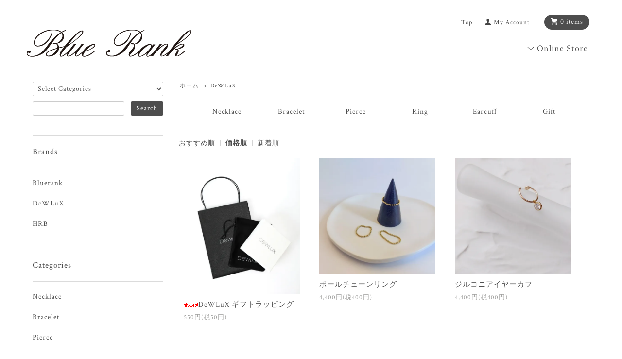

--- FILE ---
content_type: text/html; charset=EUC-JP
request_url: https://www.bluerank.co.jp/?mode=cate&cbid=2028699&csid=0&sort=p
body_size: 10682
content:
<!DOCTYPE html PUBLIC "-//W3C//DTD XHTML 1.0 Transitional//EN" "http://www.w3.org/TR/xhtml1/DTD/xhtml1-transitional.dtd">
<html xmlns:og="http://ogp.me/ns#" xmlns:fb="http://www.facebook.com/2008/fbml" xmlns:mixi="http://mixi-platform.com/ns#" xmlns="http://www.w3.org/1999/xhtml" xml:lang="ja" lang="ja" dir="ltr">
<head>
<meta http-equiv="content-type" content="text/html; charset=euc-jp" />
<meta http-equiv="X-UA-Compatible" content="IE=edge,chrome=1" />
<title>アクセサリー通販｜DeWLuX (デューラックス)- bluerank</title>
<meta name="Keywords" content="ハンドメイドアクセサリー,14KGF,ネックレス,リング,ピアス,イヤーカフ,イヤリング,ブレスレット" />
<meta name="Description" content="デューラックス- made in FUKUOKA 大人が選ぶ、14Ｋゴールドフィルドのデイリージュエリー ふと、鏡を見たときの自分の姿に　ふふっ　とテンションが上がる そんな気持ちにさせてくれる、アクセサリーをお届けします。   DEW　雫のようなキラキラした艶感 LUX　Luxury上質な質感" />
<meta name="Author" content="" />
<meta name="Copyright" content="GMOペパボ" />
<meta http-equiv="content-style-type" content="text/css" />
<meta http-equiv="content-script-type" content="text/javascript" />
<link rel="stylesheet" href="https://www.bluerank.co.jp/css/framework/colormekit.css" type="text/css" />
<link rel="stylesheet" href="https://www.bluerank.co.jp/css/framework/colormekit-responsive.css" type="text/css" />
<link rel="stylesheet" href="https://img07.shop-pro.jp/PA01334/963/css/2/index.css?cmsp_timestamp=20221206125110" type="text/css" />
<link rel="stylesheet" href="https://img07.shop-pro.jp/PA01334/963/css/2/product_list.css?cmsp_timestamp=20221206125110" type="text/css" />

<link rel="alternate" type="application/rss+xml" title="rss" href="https://www.bluerank.co.jp/?mode=rss" />
<script type="text/javascript" src="//ajax.googleapis.com/ajax/libs/jquery/1.7.2/jquery.min.js" ></script>
<meta property="og:title" content="アクセサリー通販｜DeWLuX (デューラックス)- bluerank" />
<meta property="og:description" content="デューラックス- made in FUKUOKA 大人が選ぶ、14Ｋゴールドフィルドのデイリージュエリー ふと、鏡を見たときの自分の姿に　ふふっ　とテンションが上がる そんな気持ちにさせてくれる、アクセサリーをお届けします。   DEW　雫のようなキラキラした艶感 LUX　Luxury上質な質感" />
<meta property="og:url" content="https://www.bluerank.co.jp?mode=cate&cbid=2028699&csid=0&sort=p" />
<meta property="og:site_name" content="bluerank" />
<meta property="og:image" content=""/>
<meta name="facebook-domain-verification" content="v7aixzg12mbl5c2s3zsry9jwbp3yie" />

<!-- Global site tag (gtag.js) - Google Analytics -->
<script async src="https://www.googletagmanager.com/gtag/js?id=UA-175529090-1"></script>
<script>
  window.dataLayer = window.dataLayer || [];
  function gtag(){dataLayer.push(arguments);}
  gtag('js', new Date());

  gtag('config', 'UA-175529090-1');
</script>
<!-- AdSIST Tool --><!-- Facebook Pixel Code -->
<script nonce="LK8PmTak">
!function(f,b,e,v,n,t,s){if(f.fbq)return;n=f.fbq=function(){n.callMethod?
n.callMethod.apply(n,arguments):n.queue.push(arguments)};if(!f._fbq)f._fbq=n;
n.push=n;n.loaded=!0;n.version='2.0';n.queue=[];t=b.createElement(e);t.async=!0;
t.src=v;s=b.getElementsByTagName(e)[0];s.parentNode.insertBefore(t,s)}(window,
document,'script','https://connect.facebook.net/en_US/fbevents.js');

fbq('init', '680951359664854');
fbq('track', "PageView");</script>
<noscript><img height="1" width="1" style="display:none"
src="https://www.facebook.com/tr?id=680951359664854&ev=PageView&noscript=1"
/></noscript>
<!-- End Facebook Pixel Code -->    <!-- Start Facebook Pixel EventCode AdSIST DYNAMIC -->
    <script type="text/javascript">
        var productID = getParam('pid')
        function getParam(name, url) {
            if (!url) {
                url = window.location.href;
            }
            name = name.replace(/[\[\]]/g, "$&");
            var regex = new RegExp("[?&]" + name + "(=([^&#]*)|&|#|$)");
            results = regex.exec(url);
            if (!results) {
                return null;
            }
            if (!results[2]) {
                return '';
            }
            return decodeURIComponent(results[2].replace(/\+/g, " "));
        }
        fbq('track', 'ViewContent', {
            content_ids: productID,
            content_type: 'product',
        });
    </script>
    <!-- End Facebook Pixel EventCode AdSIST DYNAMIC -->
<script>
  var Colorme = {"page":"product_list","shop":{"account_id":"PA01334963","title":"bluerank"},"basket":{"total_price":0,"items":[]},"customer":{"id":null}};

  (function() {
    function insertScriptTags() {
      var scriptTagDetails = [];
      var entry = document.getElementsByTagName('script')[0];

      scriptTagDetails.forEach(function(tagDetail) {
        var script = document.createElement('script');

        script.type = 'text/javascript';
        script.src = tagDetail.src;
        script.async = true;

        if( tagDetail.integrity ) {
          script.integrity = tagDetail.integrity;
          script.setAttribute('crossorigin', 'anonymous');
        }

        entry.parentNode.insertBefore(script, entry);
      })
    }

    window.addEventListener('load', insertScriptTags, false);
  })();
</script>
<script async src="https://zen.one/analytics.js"></script>
</head>
<body>
<meta name="colorme-acc-payload" content="?st=1&pt=10028&ut=2028699,0&at=PA01334963&v=20260120215246&re=&cn=dd0d7e9861661684dd81b47a4f2ecdb7" width="1" height="1" alt="" /><script>!function(){"use strict";Array.prototype.slice.call(document.getElementsByTagName("script")).filter((function(t){return t.src&&t.src.match(new RegExp("dist/acc-track.js$"))})).forEach((function(t){return document.body.removeChild(t)})),function t(c){var r=arguments.length>1&&void 0!==arguments[1]?arguments[1]:0;if(!(r>=c.length)){var e=document.createElement("script");e.onerror=function(){return t(c,r+1)},e.src="https://"+c[r]+"/dist/acc-track.js?rev=3",document.body.appendChild(e)}}(["acclog001.shop-pro.jp","acclog002.shop-pro.jp"])}();</script><script src="https://img.shop-pro.jp/tmpl_js/68/jquery.tile.js"></script>
<script src="https://img.shop-pro.jp/tmpl_js/68/jquery.skOuterClick.js"></script>
<script src="https://img.shop-pro.jp/tmpl_js/68/smoothscroll.js"></script>
<link href='https://fonts.googleapis.com/css?family=Crimson+Text|Noto+Serif|Playfair+Display&display=swap' rel='stylesheet' type='text/css'>
<script type="text/javascript">
// viewport
var viewport = document.createElement('meta');
viewport.setAttribute('name', 'viewport');
viewport.setAttribute('content', 'width=device-width, initial-scale=1.0, maximum-scale=1.0');
document.getElementsByTagName('head')[0].appendChild(viewport);
$(function(){
  $(window).scroll(function () {
    if($(this).scrollTop() > 200) {
      $('#pagetop').fadeIn('fast');
    } else {
      $('#pagetop').fadeOut('fast');
    }
  });
});
</script>
<style>
.gf {
font-family: 'Crimson Text', "游ゴシック", YuGothic, "ヒラギノ角ゴ ProN W3", "Hiragino Kaku Gothic ProN", "メイリオ", Meiryo, sans-serif;
    letter-spacing: 1px;
}
</style>
<!--[if lt IE 9]>
<script type="text/javascript">
  $(function (){
    $('#wrapper').addClass('ie_wrapper');
  });
</script>
<![endif]-->
<div id="wrapper" class="gf">
  <div id="header-wrapper">
    <div class="container">
      <div id="header" class="row">
		  <div class="header-headline-nav col-lg-12 col hidden-tablet hidden-phone">
			 
<div class="pull-right icon-white">
                                    <a href="https://www.bluerank.co.jp/cart/proxy/basket?shop_id=PA01334963&shop_domain=bluerank.co.jp" class="btn btn-01 btn-viewcart">
              <span class="icon icon-cart gf">0&nbsp;items</span>
            </a>
          </div>
          
          <div class="pull-right">
			  <ul>
			  	<li>
					<a href="./">Top</a>
              </li>
		
              <li>
                <a href="https://www.bluerank.co.jp/?mode=myaccount" class="icon icon-user gf">My Account</a>
              </li>
                                        </ul>
          </div>
        </div>
        <div class="header-nav-phone hidden-desktop">
          <span class="nav-btn-phone"><img src="https://img.shop-pro.jp/tmpl_img/68/header_menu_btn.png" /></span>
          <div class="header-nav-lst-phone">
              <p style="text-align: center; font-weight: bold; font-size: 120%; margin-top: 15px;">Online Store</p>
			  <ul class="unstyled gf">
			  			  
                  <li>
                    <a href="https://www.bluerank.co.jp/?mode=cate&cbid=2024852&csid=0&sort=n">Bluerank</a>
                  </li>
                			  
                  <li>
                    <a href="https://www.bluerank.co.jp/?mode=cate&cbid=2028699&csid=0&sort=n">DeWLuX</a>
                  </li>
                			  
                  <li>
                    <a href="https://www.bluerank.co.jp/?mode=cate&cbid=2319411&csid=0&sort=n">HRB</a>
                  </li>
                												
				<li>
                <a href="https://www.bluerank.co.jp/cart/proxy/basket?shop_id=PA01334963&shop_domain=bluerank.co.jp">View Cart</a>
              </li>
              <li>
                <a href="https://www.bluerank.co.jp/?mode=myaccount">
                  My Account
                </a>
				</li>
					
				              <li>
			  
			  		<a href="http://bluerank.shop-pro.jp/?mode=f1">About</a>
			</li>
         
              <li>
                <a href="https://bluerank.shop-pro.jp/customer/inquiries/new">Contact</a>
              </li>
            </ul>
          </div>
        </div>
        <div class="header-global-nav hidden-phone hidden-tablet">
          <ul class="right gf">
		  
            <li id="nav">
              <span class="icon icon-down gf">Online Store</span>
              <ul>
                                  <li>
                    <a href="https://www.bluerank.co.jp/?mode=cate&cbid=2024852&csid=0&sort=n">Bluerank</a>
                  </li>
                                  <li>
                    <a href="https://www.bluerank.co.jp/?mode=cate&cbid=2028699&csid=0&sort=n">DeWLuX</a>
                  </li>
                                  <li>
                    <a href="https://www.bluerank.co.jp/?mode=cate&cbid=2319411&csid=0&sort=n">HRB</a>
                  </li>
                                <!--グループが必要な場合は入れる
                  <li>
                    <a href="https://www.bluerank.co.jp/?mode=grp&gid=1264189&sort=n">Necklace</a>
                  </li>
				  グループが必要な場合は入れる
                  <li>
                    <a href="https://www.bluerank.co.jp/?mode=grp&gid=1264190&sort=n">Bracelet</a>
                  </li>
				  グループが必要な場合は入れる
                  <li>
                    <a href="https://www.bluerank.co.jp/?mode=grp&gid=1264191&sort=n">Pierce</a>
                  </li>
				  グループが必要な場合は入れる
                  <li>
                    <a href="https://www.bluerank.co.jp/?mode=grp&gid=1264192&sort=n">Earrings</a>
                  </li>
				  グループが必要な場合は入れる
                  <li>
                    <a href="https://www.bluerank.co.jp/?mode=grp&gid=1278948&sort=n">Ring</a>
                  </li>
				  グループが必要な場合は入れる
                  <li>
                    <a href="https://www.bluerank.co.jp/?mode=grp&gid=2430564&sort=n">Earcuff</a>
                  </li>
				  グループが必要な場合は入れる
                  <li>
                    <a href="https://www.bluerank.co.jp/?mode=grp&gid=2430566&sort=n">Other</a>
                  </li>
				  -->
              </ul>
			  </li>
            <!--<li>
              <a href="http://bluerank.shop-pro.jp/?mode=f1">About</a>
			 </li>
           
            <li>
              <a href="https://www.bluerank.co.jp/?mode=sk">Shopping Guide</a>
            </li>-->
                      </ul>
        </div>
        <div class="header-logo">
                      <p><a href="./"><img src="https://img07.shop-pro.jp/PA01334/963/PA01334963.png?cmsp_timestamp=20240522142501" alt="bluerank" /></a></p>
                  </div>
              </div>
    </div>
  </div>

  	
	
  <div id="container" class="container">
    <div class="row">
      <div class="main-section col-lg-9 col-sm-12 col pull-right">
        <div class="prd_lst_block container-section col-lg-12 col">

  
  <ul class="topicpath-nav unstyled">
    <li><a href="./">ホーム</a></li>
                  <li>&nbsp;&gt;&nbsp;<a href="?mode=cate&cbid=2028699&csid=0&sort=n">DeWLuX</a></li>
                  </ul>
  
  
  

    <p>
        <a href="http://dewlux.jp/" target="_blank"><img src="https://img07.shop-pro.jp/PA01334/963/etc/dew_top_210406.jpg?cmsp_timestamp=20210406174554" alt=""></a></p>




	
  
      
    <div class="grp-lst grid-row col-lg-12 col">
      <ul>
                  <li class="grp-lst-unit col-sm-3 col-lg-2 col">
            <a href="?mode=cate&cbid=2028699&csid=1&sort=n">
                            <span class="grp-lst-name text-center">
                Necklace
              </span>
            </a>
          </li>
                  <li class="grp-lst-unit col-sm-3 col-lg-2 col">
            <a href="?mode=cate&cbid=2028699&csid=2&sort=n">
                            <span class="grp-lst-name text-center">
                Bracelet
              </span>
            </a>
          </li>
                  <li class="grp-lst-unit col-sm-3 col-lg-2 col">
            <a href="?mode=cate&cbid=2028699&csid=3&sort=n">
                            <span class="grp-lst-name text-center">
                Pierce
              </span>
            </a>
          </li>
                  <li class="grp-lst-unit col-sm-3 col-lg-2 col">
            <a href="?mode=cate&cbid=2028699&csid=4&sort=n">
                            <span class="grp-lst-name text-center">
                Ring
              </span>
            </a>
          </li>
                  <li class="grp-lst-unit col-sm-3 col-lg-2 col">
            <a href="?mode=cate&cbid=2028699&csid=5&sort=n">
                            <span class="grp-lst-name text-center">
                Earcuff
              </span>
            </a>
          </li>
                  <li class="grp-lst-unit col-sm-3 col-lg-2 col">
            <a href="?mode=cate&cbid=2028699&csid=6&sort=n">
                            <span class="grp-lst-name text-center">
                Gift
              </span>
            </a>
          </li>
              </ul>
    </div>
    
  
  
      <div class="prd-lst-sort">
              <a href="?mode=cate&cbid=2028699&csid=0">おすすめ順</a>
            &nbsp;|&nbsp;
              <strong>価格順</strong>
            &nbsp;|&nbsp;
              <a href="?mode=cate&cbid=2028699&csid=0&sort=n">新着順</a>
          </div>
    <div class="grid-row">
      <ul class="unstyled">
                  <li class="prd-lst-unit col-sm-6 col-lg-4 col">
            <a href="?pid=171033529" class="prd_lst_link">
                              <img src="https://img07.shop-pro.jp/PA01334/963/product/171033529_th.jpg?cmsp_timestamp=20221121103247" class="prd-lst-img" alt="<img class='new_mark_img1' src='https://img.shop-pro.jp/img/new/icons25.gif' style='border:none;display:inline;margin:0px;padding:0px;width:auto;' />DeWLuX ギフトラッピング" />
                          </a>
            <span class="prd-lst-name prd-lst-span">
              <a href="?pid=171033529"><img class='new_mark_img1' src='https://img.shop-pro.jp/img/new/icons25.gif' style='border:none;display:inline;margin:0px;padding:0px;width:auto;' />DeWLuX ギフトラッピング</a>
            </span>
                                                  <span class="prd-lst-price prd-lst-span">
                550円(税50円)
              </span>
                                    </li>
                  <li class="prd-lst-unit col-sm-6 col-lg-4 col">
            <a href="?pid=171438993" class="prd_lst_link">
                              <img src="https://img07.shop-pro.jp/PA01334/963/product/171438993_th.jpg?cmsp_timestamp=20221205121523" class="prd-lst-img" alt="ボールチェーンリング" />
                          </a>
            <span class="prd-lst-name prd-lst-span">
              <a href="?pid=171438993">ボールチェーンリング</a>
            </span>
                                                  <span class="prd-lst-price prd-lst-span">
                4,400円(税400円)
              </span>
                                    </li>
                  <li class="prd-lst-unit col-sm-6 col-lg-4 col">
            <a href="?pid=172531231" class="prd_lst_link">
                              <img src="https://img07.shop-pro.jp/PA01334/963/product/172531231_th.jpg?cmsp_timestamp=20230126132531" class="prd-lst-img" alt="ジルコニアイヤーカフ" />
                          </a>
            <span class="prd-lst-name prd-lst-span">
              <a href="?pid=172531231">ジルコニアイヤーカフ</a>
            </span>
                                                  <span class="prd-lst-price prd-lst-span">
                4,400円(税400円)
              </span>
                                    </li>
                  <li class="prd-lst-unit col-sm-6 col-lg-4 col">
            <a href="?pid=174792452" class="prd_lst_link">
                              <img src="https://img07.shop-pro.jp/PA01334/963/product/174792452_th.jpg?cmsp_timestamp=20230523164928" class="prd-lst-img" alt="スィンダブルロングチェーンイヤ―カフ(G/S)" />
                          </a>
            <span class="prd-lst-name prd-lst-span">
              <a href="?pid=174792452">スィンダブルロングチェーンイヤ―カフ(G/S)</a>
            </span>
                                                  <span class="prd-lst-price prd-lst-span">
                4,400円(税400円)
              </span>
                                    </li>
                  <li class="prd-lst-unit col-sm-6 col-lg-4 col">
            <a href="?pid=147470013" class="prd_lst_link">
                              <img src="https://img07.shop-pro.jp/PA01334/963/product/147470013_th.jpg?cmsp_timestamp=20240826153642" class="prd-lst-img" alt="コットンパールイヤーカフ" />
                          </a>
            <span class="prd-lst-name prd-lst-span">
              <a href="?pid=147470013">コットンパールイヤーカフ</a>
            </span>
                                                  <span class="prd-lst-price prd-lst-span">
                4,950円(税450円)
              </span>
                                    </li>
                  <li class="prd-lst-unit col-sm-6 col-lg-4 col">
            <a href="?pid=168559733" class="prd_lst_link">
                              <img src="https://img07.shop-pro.jp/PA01334/963/product/168559733_th.jpg?cmsp_timestamp=20220529185109" class="prd-lst-img" alt="サテンビーズイヤ－カフ" />
                          </a>
            <span class="prd-lst-name prd-lst-span">
              <a href="?pid=168559733">サテンビーズイヤ－カフ</a>
            </span>
                                                  <span class="prd-lst-price prd-lst-span">
                4,950円(税450円)
              </span>
                                    </li>
                  <li class="prd-lst-unit col-sm-6 col-lg-4 col">
            <a href="?pid=168560332" class="prd_lst_link">
                              <img src="https://img07.shop-pro.jp/PA01334/963/product/168560332_th.jpg?cmsp_timestamp=20220529184931" class="prd-lst-img" alt="チェーンイヤ－カフ" />
                          </a>
            <span class="prd-lst-name prd-lst-span">
              <a href="?pid=168560332">チェーンイヤ－カフ</a>
            </span>
                                                  <span class="prd-lst-price prd-lst-span">
                4,950円(税450円)
              </span>
                                    </li>
                  <li class="prd-lst-unit col-sm-6 col-lg-4 col">
            <a href="?pid=168560374" class="prd_lst_link">
                              <img src="https://img07.shop-pro.jp/PA01334/963/product/168560374_th.jpg?cmsp_timestamp=20220529144757" class="prd-lst-img" alt="フレッシュウォーターパールイヤ－カフ" />
                          </a>
            <span class="prd-lst-name prd-lst-span">
              <a href="?pid=168560374">フレッシュウォーターパールイヤ－カフ</a>
            </span>
                                                  <span class="prd-lst-price prd-lst-span">
                4,950円(税450円)
              </span>
                                    </li>
                  <li class="prd-lst-unit col-sm-6 col-lg-4 col">
            <a href="?pid=168585068" class="prd_lst_link">
                              <img src="https://img07.shop-pro.jp/PA01334/963/product/168585068_th.jpg?cmsp_timestamp=20220530182851" class="prd-lst-img" alt="ロングドロッピングイヤ－カフ(S/P)" />
                          </a>
            <span class="prd-lst-name prd-lst-span">
              <a href="?pid=168585068">ロングドロッピングイヤ－カフ(S/P)</a>
            </span>
                                                  <span class="prd-lst-price prd-lst-span">
                4,950円(税450円)
              </span>
                                    </li>
                  <li class="prd-lst-unit col-sm-6 col-lg-4 col">
            <a href="?pid=170178078" class="prd_lst_link">
                              <img src="https://img07.shop-pro.jp/PA01334/963/product/170178078_th.jpg?cmsp_timestamp=20240826152700" class="prd-lst-img" alt="ワングレインロングチェーンイヤ－カフ(SLV)" />
                          </a>
            <span class="prd-lst-name prd-lst-span">
              <a href="?pid=170178078">ワングレインロングチェーンイヤ－カフ(SLV)</a>
            </span>
                                                  <span class="prd-lst-price prd-lst-span">
                4,950円(税450円)
              </span>
                                    </li>
                  <li class="prd-lst-unit col-sm-6 col-lg-4 col">
            <a href="?pid=172532070" class="prd_lst_link">
                              <img src="https://img07.shop-pro.jp/PA01334/963/product/172532070_th.jpg?cmsp_timestamp=20230126143355" class="prd-lst-img" alt="オパールリング" />
                          </a>
            <span class="prd-lst-name prd-lst-span">
              <a href="?pid=172532070">オパールリング</a>
            </span>
                                                  <span class="prd-lst-price prd-lst-span">
                4,950円(税450円)
              </span>
                                    </li>
                  <li class="prd-lst-unit col-sm-6 col-lg-4 col">
            <a href="?pid=174792418" class="prd_lst_link">
                              <img src="https://img07.shop-pro.jp/PA01334/963/product/174792418_th.jpg?cmsp_timestamp=20230523165828" class="prd-lst-img" alt="スィンダブルロングチェーンイヤ―カフ(GLD)" />
                          </a>
            <span class="prd-lst-name prd-lst-span">
              <a href="?pid=174792418">スィンダブルロングチェーンイヤ―カフ(GLD)</a>
            </span>
                                                  <span class="prd-lst-price prd-lst-span">
                4,950円(税450円)
              </span>
                                    </li>
                  <li class="prd-lst-unit col-sm-6 col-lg-4 col">
            <a href="?pid=174792473" class="prd_lst_link">
                              <img src="https://img07.shop-pro.jp/PA01334/963/product/174792473_th.jpg?cmsp_timestamp=20230523165932" class="prd-lst-img" alt="レクタングルチェーンイヤ―カフ" />
                          </a>
            <span class="prd-lst-name prd-lst-span">
              <a href="?pid=174792473">レクタングルチェーンイヤ―カフ</a>
            </span>
                                                  <span class="prd-lst-price prd-lst-span">
                4,950円(税450円)
              </span>
                                    </li>
                  <li class="prd-lst-unit col-sm-6 col-lg-4 col">
            <a href="?pid=174793256" class="prd_lst_link">
                              <img src="https://img07.shop-pro.jp/PA01334/963/product/174793256_th.jpg?cmsp_timestamp=20230526171235" class="prd-lst-img" alt="ダブルロングチェーンイヤーカフ(G/S)" />
                          </a>
            <span class="prd-lst-name prd-lst-span">
              <a href="?pid=174793256">ダブルロングチェーンイヤーカフ(G/S)</a>
            </span>
                                                  <span class="prd-lst-price prd-lst-span">
                4,950円(税450円)
              </span>
                                    </li>
                  <li class="prd-lst-unit col-sm-6 col-lg-4 col">
            <a href="?pid=182253588" class="prd_lst_link">
                              <img src="https://img07.shop-pro.jp/PA01334/963/product/182253588_th.jpg?cmsp_timestamp=20240826150940" class="prd-lst-img" alt="パイライトイヤーカフ" />
                          </a>
            <span class="prd-lst-name prd-lst-span">
              <a href="?pid=182253588">パイライトイヤーカフ</a>
            </span>
                                                  <span class="prd-lst-price prd-lst-span">
                4,950円(税450円)
              </span>
                                    </li>
                  <li class="prd-lst-unit col-sm-6 col-lg-4 col">
            <a href="?pid=158702105" class="prd_lst_link">
                              <img src="https://img07.shop-pro.jp/PA01334/963/product/158702105_th.jpg?cmsp_timestamp=20240826153540" class="prd-lst-img" alt="パールイヤーカフ" />
                          </a>
            <span class="prd-lst-name prd-lst-span">
              <a href="?pid=158702105">パールイヤーカフ</a>
            </span>
                                                  <span class="prd-lst-price prd-lst-span">
                5,500円(税500円)
              </span>
                                    </li>
                  <li class="prd-lst-unit col-sm-6 col-lg-4 col">
            <a href="?pid=168560534" class="prd_lst_link">
                              <img src="https://img07.shop-pro.jp/PA01334/963/product/168560534_th.jpg?cmsp_timestamp=20220529184859" class="prd-lst-img" alt="ロングドロッピングイヤ－カフ(G/P・G/GD・G/GR)" />
                          </a>
            <span class="prd-lst-name prd-lst-span">
              <a href="?pid=168560534">ロングドロッピングイヤ－カフ(G/P・G/GD・G/GR)</a>
            </span>
                                                  <span class="prd-lst-price prd-lst-span">
                5,500円(税500円)
              </span>
                                    </li>
                  <li class="prd-lst-unit col-sm-6 col-lg-4 col">
            <a href="?pid=168560667" class="prd_lst_link">
                              <img src="https://img07.shop-pro.jp/PA01334/963/product/168560667_th.jpg?cmsp_timestamp=20220529151054" class="prd-lst-img" alt="パールフープイヤ－カフ" />
                          </a>
            <span class="prd-lst-name prd-lst-span">
              <a href="?pid=168560667">パールフープイヤ－カフ</a>
            </span>
                                                  <span class="prd-lst-price prd-lst-span">
                5,500円(税500円)
              </span>
                                    </li>
                  <li class="prd-lst-unit col-sm-6 col-lg-4 col">
            <a href="?pid=168585119" class="prd_lst_link">
                              <img src="https://img07.shop-pro.jp/PA01334/963/product/168585119_th.jpg?cmsp_timestamp=20220530183534" class="prd-lst-img" alt="ダブルロングドロッピングイヤ－カフ(SLV)" />
                          </a>
            <span class="prd-lst-name prd-lst-span">
              <a href="?pid=168585119">ダブルロングドロッピングイヤ－カフ(SLV)</a>
            </span>
                                                  <span class="prd-lst-price prd-lst-span">
                5,500円(税500円)
              </span>
                                    </li>
                  <li class="prd-lst-unit col-sm-6 col-lg-4 col">
            <a href="?pid=170178043" class="prd_lst_link">
                              <img src="https://img07.shop-pro.jp/PA01334/963/product/170178043_th.jpg?cmsp_timestamp=20240826152608" class="prd-lst-img" alt="ワングレインロングチェーンイヤーカフ(GLD)" />
                          </a>
            <span class="prd-lst-name prd-lst-span">
              <a href="?pid=170178043">ワングレインロングチェーンイヤーカフ(GLD)</a>
            </span>
                                                  <span class="prd-lst-price prd-lst-span">
                5,500円(税500円)
              </span>
                                    </li>
                  <li class="prd-lst-unit col-sm-6 col-lg-4 col">
            <a href="?pid=174792400" class="prd_lst_link">
                              <img src="https://img07.shop-pro.jp/PA01334/963/product/174792400_th.jpg?cmsp_timestamp=20230523165742" class="prd-lst-img" alt="ドロッピングディスクチェーンイヤーカフ" />
                          </a>
            <span class="prd-lst-name prd-lst-span">
              <a href="?pid=174792400">ドロッピングディスクチェーンイヤーカフ</a>
            </span>
                                                  <span class="prd-lst-price prd-lst-span">
                5,500円(税500円)
              </span>
                                    </li>
                  <li class="prd-lst-unit col-sm-6 col-lg-4 col">
            <a href="?pid=174793353" class="prd_lst_link">
                              <img src="https://img07.shop-pro.jp/PA01334/963/product/174793353_th.jpg?cmsp_timestamp=20230524180052" class="prd-lst-img" alt="ヴェアリアスナチュラルストーンイヤーカフ" />
                          </a>
            <span class="prd-lst-name prd-lst-span">
              <a href="?pid=174793353">ヴェアリアスナチュラルストーンイヤーカフ</a>
            </span>
                                                  <span class="prd-lst-price prd-lst-span">
                5,500円(税500円)
              </span>
                                    </li>
                  <li class="prd-lst-unit col-sm-6 col-lg-4 col">
            <a href="?pid=182253406" class="prd_lst_link">
                              <img src="https://img07.shop-pro.jp/PA01334/963/product/182253406_th.jpg?cmsp_timestamp=20240826150207" class="prd-lst-img" alt="フラットリンクチェーンイヤーカフ" />
                          </a>
            <span class="prd-lst-name prd-lst-span">
              <a href="?pid=182253406">フラットリンクチェーンイヤーカフ</a>
            </span>
                                                  <span class="prd-lst-price prd-lst-span">
                5,500円(税500円)
              </span>
                                    </li>
                  <li class="prd-lst-unit col-sm-6 col-lg-4 col">
            <a href="?pid=184757986" class="prd_lst_link">
                              <img src="https://img07.shop-pro.jp/PA01334/963/product/184757986_th.jpg?cmsp_timestamp=20250205163017" class="prd-lst-img" alt="<img class='new_mark_img1' src='https://img.shop-pro.jp/img/new/icons13.gif' style='border:none;display:inline;margin:0px;padding:0px;width:auto;' />Heart Chain Ear Cuff" />
                          </a>
            <span class="prd-lst-name prd-lst-span">
              <a href="?pid=184757986"><img class='new_mark_img1' src='https://img.shop-pro.jp/img/new/icons13.gif' style='border:none;display:inline;margin:0px;padding:0px;width:auto;' />Heart Chain Ear Cuff</a>
            </span>
                                                  <span class="prd-lst-price prd-lst-span">
                5,500円(税500円)
              </span>
                                    </li>
                  <li class="prd-lst-unit col-sm-6 col-lg-4 col">
            <a href="?pid=184758162" class="prd_lst_link">
                              <img src="https://img07.shop-pro.jp/PA01334/963/product/184758162_th.jpg?cmsp_timestamp=20250205164005" class="prd-lst-img" alt="<img class='new_mark_img1' src='https://img.shop-pro.jp/img/new/icons13.gif' style='border:none;display:inline;margin:0px;padding:0px;width:auto;' />Karen Silver Rough Rondel Ear Cuff" />
                          </a>
            <span class="prd-lst-name prd-lst-span">
              <a href="?pid=184758162"><img class='new_mark_img1' src='https://img.shop-pro.jp/img/new/icons13.gif' style='border:none;display:inline;margin:0px;padding:0px;width:auto;' />Karen Silver Rough Rondel Ear Cuff</a>
            </span>
                                                  <span class="prd-lst-price prd-lst-span">
                5,500円(税500円)
              </span>
                                    </li>
                  <li class="prd-lst-unit col-sm-6 col-lg-4 col">
            <a href="?pid=150298500" class="prd_lst_link">
                              <img src="https://img07.shop-pro.jp/PA01334/963/product/150298500_th.jpg?cmsp_timestamp=20230106191838" class="prd-lst-img" alt="パール×ロングチェーンイヤーカフ" />
                          </a>
            <span class="prd-lst-name prd-lst-span">
              <a href="?pid=150298500">パール×ロングチェーンイヤーカフ</a>
            </span>
                                                  <span class="prd-lst-price prd-lst-span">
                6,050円(税550円)
              </span>
                                    </li>
                  <li class="prd-lst-unit col-sm-6 col-lg-4 col">
            <a href="?pid=168560619" class="prd_lst_link">
                              <img src="https://img07.shop-pro.jp/PA01334/963/product/168560619_th.jpg?cmsp_timestamp=20220529184826" class="prd-lst-img" alt="ダブルロングドロッピングイヤ－カフ(GLD)" />
                          </a>
            <span class="prd-lst-name prd-lst-span">
              <a href="?pid=168560619">ダブルロングドロッピングイヤ－カフ(GLD)</a>
            </span>
                                                  <span class="prd-lst-price prd-lst-span">
                6,050円(税550円)
              </span>
                                    </li>
                  <li class="prd-lst-unit col-sm-6 col-lg-4 col">
            <a href="?pid=168560695" class="prd_lst_link">
                              <img src="https://img07.shop-pro.jp/PA01334/963/product/168560695_th.jpg?cmsp_timestamp=20220529151442" class="prd-lst-img" alt="パールチェーンフープイヤ－カフ" />
                          </a>
            <span class="prd-lst-name prd-lst-span">
              <a href="?pid=168560695">パールチェーンフープイヤ－カフ</a>
            </span>
                                                  <span class="prd-lst-price prd-lst-span">
                6,050円(税550円)
              </span>
                                    </li>
                  <li class="prd-lst-unit col-sm-6 col-lg-4 col">
            <a href="?pid=171440333" class="prd_lst_link">
                              <img src="https://img07.shop-pro.jp/PA01334/963/product/171440333_th.jpg?cmsp_timestamp=20221205124625" class="prd-lst-img" alt="ワングレインリング" />
                          </a>
            <span class="prd-lst-name prd-lst-span">
              <a href="?pid=171440333">ワングレインリング</a>
            </span>
                                                  <span class="prd-lst-price prd-lst-span">
                6,050円(税550円)
              </span>
                                    </li>
                  <li class="prd-lst-unit col-sm-6 col-lg-4 col">
            <a href="?pid=174793273" class="prd_lst_link">
                              <img src="https://img07.shop-pro.jp/PA01334/963/product/174793273_th.jpg?cmsp_timestamp=20230524180436" class="prd-lst-img" alt="ドロッピングダブルロングチェーンイヤ―カフ(GLD)" />
                          </a>
            <span class="prd-lst-name prd-lst-span">
              <a href="?pid=174793273">ドロッピングダブルロングチェーンイヤ―カフ(GLD)</a>
            </span>
                                                  <span class="prd-lst-price prd-lst-span">
                6,050円(税550円)
              </span>
                                    </li>
                  <li class="prd-lst-unit col-sm-6 col-lg-4 col">
            <a href="?pid=174793321" class="prd_lst_link">
                              <img src="https://img07.shop-pro.jp/PA01334/963/product/174793321_th.jpg?cmsp_timestamp=20230524180137" class="prd-lst-img" alt="ランバスナチュラルストーンイヤーカフ" />
                          </a>
            <span class="prd-lst-name prd-lst-span">
              <a href="?pid=174793321">ランバスナチュラルストーンイヤーカフ</a>
            </span>
                                                  <span class="prd-lst-price prd-lst-span">
                6,050円(税550円)
              </span>
                                    </li>
                  <li class="prd-lst-unit col-sm-6 col-lg-4 col">
            <a href="?pid=182253433" class="prd_lst_link">
                              <img src="https://img07.shop-pro.jp/PA01334/963/product/182253433_th.jpg?cmsp_timestamp=20240826150356" class="prd-lst-img" alt="フラットリンクチェーンロングイヤーカフ" />
                          </a>
            <span class="prd-lst-name prd-lst-span">
              <a href="?pid=182253433">フラットリンクチェーンロングイヤーカフ</a>
            </span>
                                                  <span class="prd-lst-price prd-lst-span">
                6,050円(税550円)
              </span>
                                    </li>
                  <li class="prd-lst-unit col-sm-6 col-lg-4 col">
            <a href="?pid=182253492" class="prd_lst_link">
                              <img src="https://img07.shop-pro.jp/PA01334/963/product/182253492_th.jpg?cmsp_timestamp=20240826150637" class="prd-lst-img" alt="ボールチャームロングイヤーカフ" />
                          </a>
            <span class="prd-lst-name prd-lst-span">
              <a href="?pid=182253492">ボールチャームロングイヤーカフ</a>
            </span>
                                                  <span class="prd-lst-price prd-lst-span">
                6,050円(税550円)
              </span>
                                    </li>
                  <li class="prd-lst-unit col-sm-6 col-lg-4 col">
            <a href="?pid=182253552" class="prd_lst_link">
                              <img src="https://img07.shop-pro.jp/PA01334/963/product/182253552_th.jpg?cmsp_timestamp=20240826150829" class="prd-lst-img" alt="ナチュラルストーンロングイヤーカフ" />
                          </a>
            <span class="prd-lst-name prd-lst-span">
              <a href="?pid=182253552">ナチュラルストーンロングイヤーカフ</a>
            </span>
                                                  <span class="prd-lst-price prd-lst-span">
                6,050円(税550円)
              </span>
                                    </li>
                  <li class="prd-lst-unit col-sm-6 col-lg-4 col">
            <a href="?pid=184756881" class="prd_lst_link">
                              <img src="https://img07.shop-pro.jp/PA01334/963/product/184756881_th.jpg?cmsp_timestamp=20250205153234" class="prd-lst-img" alt="<img class='new_mark_img1' src='https://img.shop-pro.jp/img/new/icons13.gif' style='border:none;display:inline;margin:0px;padding:0px;width:auto;' />Flat Grainy Ring (SLV)" />
                          </a>
            <span class="prd-lst-name prd-lst-span">
              <a href="?pid=184756881"><img class='new_mark_img1' src='https://img.shop-pro.jp/img/new/icons13.gif' style='border:none;display:inline;margin:0px;padding:0px;width:auto;' />Flat Grainy Ring (SLV)</a>
            </span>
                                                  <span class="prd-lst-price prd-lst-span">
                6,050円(税550円)
              </span>
                                    </li>
                  <li class="prd-lst-unit col-sm-6 col-lg-4 col">
            <a href="?pid=174793221" class="prd_lst_link">
                              <img src="https://img07.shop-pro.jp/PA01334/963/product/174793221_th.jpg?cmsp_timestamp=20230524182053" class="prd-lst-img" alt="アメリカンチェーンピアス×イヤーカフ" />
                          </a>
            <span class="prd-lst-name prd-lst-span">
              <a href="?pid=174793221">アメリカンチェーンピアス×イヤーカフ</a>
            </span>
                                                  <span class="prd-lst-price prd-lst-span">
                6,600円(税600円)
              </span>
                                    </li>
                  <li class="prd-lst-unit col-sm-6 col-lg-4 col">
            <a href="?pid=182253622" class="prd_lst_link">
                              <img src="https://img07.shop-pro.jp/PA01334/963/product/182253622_th.jpg?cmsp_timestamp=20240827104325" class="prd-lst-img" alt="フラットリンクチェーンブレスレット" />
                          </a>
            <span class="prd-lst-name prd-lst-span">
              <a href="?pid=182253622">フラットリンクチェーンブレスレット</a>
            </span>
                                                  <span class="prd-lst-price prd-lst-span">
                6,600円(税600円)
              </span>
                                    </li>
                  <li class="prd-lst-unit col-sm-6 col-lg-4 col">
            <a href="?pid=182253641" class="prd_lst_link">
                              <img src="https://img07.shop-pro.jp/PA01334/963/product/182253641_th.jpg?cmsp_timestamp=20240827105039" class="prd-lst-img" alt="ビッグチェーンブレスレット" />
                          </a>
            <span class="prd-lst-name prd-lst-span">
              <a href="?pid=182253641">ビッグチェーンブレスレット</a>
            </span>
                                                  <span class="prd-lst-price prd-lst-span">
                6,600円(税600円)
              </span>
                                    </li>
                  <li class="prd-lst-unit col-sm-6 col-lg-4 col">
            <a href="?pid=184757075" class="prd_lst_link">
                              <img src="https://img07.shop-pro.jp/PA01334/963/product/184757075_th.jpg?cmsp_timestamp=20250207144525" class="prd-lst-img" alt="<img class='new_mark_img1' src='https://img.shop-pro.jp/img/new/icons13.gif' style='border:none;display:inline;margin:0px;padding:0px;width:auto;' />Heart Charm Ring (SLV)" />
                          </a>
            <span class="prd-lst-name prd-lst-span">
              <a href="?pid=184757075"><img class='new_mark_img1' src='https://img.shop-pro.jp/img/new/icons13.gif' style='border:none;display:inline;margin:0px;padding:0px;width:auto;' />Heart Charm Ring (SLV)</a>
            </span>
                                                  <span class="prd-lst-price prd-lst-span">
                6,600円(税600円)
              </span>
                                    </li>
                  <li class="prd-lst-unit col-sm-6 col-lg-4 col">
            <a href="?pid=182251703" class="prd_lst_link">
                              <img src="https://img07.shop-pro.jp/PA01334/963/product/182251703_th.jpg?cmsp_timestamp=20240824110921" class="prd-lst-img" alt="<img class='new_mark_img1' src='https://img.shop-pro.jp/img/new/icons13.gif' style='border:none;display:inline;margin:0px;padding:0px;width:auto;' />メダイネックレス(SLV)" />
                          </a>
            <span class="prd-lst-name prd-lst-span">
              <a href="?pid=182251703"><img class='new_mark_img1' src='https://img.shop-pro.jp/img/new/icons13.gif' style='border:none;display:inline;margin:0px;padding:0px;width:auto;' />メダイネックレス(SLV)</a>
            </span>
                                                  <span class="prd-lst-price prd-lst-span">
                7,700円(税700円)
              </span>
                                    </li>
              </ul>
    </div>
    <div class="prd-lst-pager col-md-12 col-lg-12 col hidden-tablet hidden-phone">
      <ul class="unstyled text-center">
        <li><span>&lt;</span></li>
                  <li>
                                      <span>1</span>
                                  </li>
                  <li>
                                      <a href="?mode=cate&cbid=2028699&csid=0&sort=p&page=2">2</a>
                                  </li>
                  <li>
                                      <a href="?mode=cate&cbid=2028699&csid=0&sort=p&page=3">3</a>
                                  </li>
                  <li>
                                      <a href="?mode=cate&cbid=2028699&csid=0&sort=p&page=4">4</a>
                                  </li>
                <li><a href="?mode=cate&cbid=2028699&csid=0&sort=p&page=2">&gt;</a></li>
      </ul>
    </div>
    <div class="prd-lst-pager-phone col-md-12 col-lg-12 col hidden-desktop">
      <ul class="unstyled">
        <li>
                      <span class="btn btn-03 disabled">&laquo; Prev</span>
                  </li>
        <li>
                      <a href="?mode=cate&cbid=2028699&csid=0&sort=p&page=2" class="btn btn-03">Next &raquo;</a>
                  </li>
      </ul>
      <div class="prd-lst-pos">
        <b>135</b><span>商品中</span>&nbsp;<b>1-40</b><span>商品</span>
      </div>
    </div>
  
  
</div>
<script>
  $(window).load(function () {
    $('.prd-lst-unit').tile();
    $('.grp-lst-unit').tile();
    $(window).resize(function() {
      $('.prd-lst-unit').tile();
      $('.grp-lst-unit').tile();
    });
  });
</script><span style="font-size:medium;"></span><span style="font-size:medium;"></span><p></p>      </div>
      <div class="col-lg-3 col-sm-12 col">
        <h2 class="ttl-h2 hidden">商品を探す</h2>
                <div class="side-section">
          <form action="https://www.bluerank.co.jp/" method="GET">
            <input type="hidden" name="mode" value="srh" /><input type="hidden" name="sort" value="n" />
            <select name="cid" class="search-select gf">
              <option value="">Select Categories</option>
              <option value="2024852,0">Bluerank</option><option value="2028699,0">DeWLuX</option><option value="2319411,0">HRB</option>            </select>
            <div class="row">
              <input type="text" name="keyword" class="search-box" />
              <input type="submit" class="btn btn-01 search-btn gf" value="Search" />
            </div>
          </form>
        </div>
                              <div class="side-section">
              <h3 class="ttl-h3 gf">Brands</h3>
              <ul class="unstyled side-section-lst gf">
                    <li>
            <a href="https://www.bluerank.co.jp/?mode=cate&cbid=2024852&csid=0&sort=n">
                            <span class="side-category-name">
                Bluerank
              </span>
            </a>
          </li>
                                      <li>
            <a href="https://www.bluerank.co.jp/?mode=cate&cbid=2028699&csid=0&sort=n">
                            <span class="side-category-name">
                DeWLuX
              </span>
            </a>
          </li>
                                      <li>
            <a href="https://www.bluerank.co.jp/?mode=cate&cbid=2319411&csid=0&sort=n">
                            <span class="side-category-name">
                HRB
              </span>
            </a>
          </li>
                        </ul>
            </div>

                                                <div class="side-section">
              <h3 class="ttl-h3 gf">Categories</h3>
              <ul class="unstyled gf">
                            <li>
                <a href="https://www.bluerank.co.jp/?mode=grp&gid=1264189&sort=n">
                                    <span class="side-group-name">
                    Necklace
                  </span>
                </a>
              </li>
                                              <li>
                <a href="https://www.bluerank.co.jp/?mode=grp&gid=1264190&sort=n">
                                    <span class="side-group-name">
                    Bracelet
                  </span>
                </a>
              </li>
                                              <li>
                <a href="https://www.bluerank.co.jp/?mode=grp&gid=1264191&sort=n">
                                    <span class="side-group-name">
                    Pierce
                  </span>
                </a>
              </li>
                                              <li>
                <a href="https://www.bluerank.co.jp/?mode=grp&gid=1264192&sort=n">
                                    <span class="side-group-name">
                    Earrings
                  </span>
                </a>
              </li>
                                              <li>
                <a href="https://www.bluerank.co.jp/?mode=grp&gid=1278948&sort=n">
                                    <span class="side-group-name">
                    Ring
                  </span>
                </a>
              </li>
                                              <li>
                <a href="https://www.bluerank.co.jp/?mode=grp&gid=2430564&sort=n">
                                    <span class="side-group-name">
                    Earcuff
                  </span>
                </a>
              </li>
                                              <li>
                <a href="https://www.bluerank.co.jp/?mode=grp&gid=2430566&sort=n">
                                    <span class="side-group-name">
                    Other
                  </span>
                </a>
              </li>
                            </ul>
            </div>
                                  <!--
        <div class="side_section">
          <h3 class="ttl-h3">これ以降の商品ジャンルはテンプレを編集する<span class="menu-btn-phone icon icon-down"></span></h3>
          <ul class="unstyled">
            <li>
              <a href="#">999円以下</a>
            </li>
            <li>
              <a href="#">1,000円～2,999円</a>
            </li>
            <li>
              <a href="#">3,000円～4,999円</a>
            </li>
            <li>
              <a href="#">5,000円～9,999円</a>
            </li>
            <li>
              <a href="#">10,000円以上</a>
            </li>
          </ul>
        </div>
        -->
                		  
		  
			<div class="side-section">
					<ul class="side_sns">
						<li><a href="https://www.instagram.com/bluerankltd/" target="_blank"><img src="https://img21.shop-pro.jp/PA01334/963/etc/icon-instagram-240.png?cmsp_timestamp=20190626141948" width="50px" alt="Instagram"></a></li>
						<li><a href="https://www.facebook.com/bluerankltd/" target="_blank"><img src="https://img21.shop-pro.jp/PA01334/963/etc/icon-facebook-240.png?cmsp_timestamp=20190626142009" width="50px" alt="Facebook"></a></li>
						<li><a href="https://twitter.com/bluerankltd" target="_blank"><img src="https://img21.shop-pro.jp/PA01334/963/etc/icon-twitter-240.png?cmsp_timestamp=20190626142021" width="50px" alt="twitter"></a></li>
					</ul>
			</div>
			
			
      </div>
    </div>
  </div>
  <div id="pagetop" class="btn btn-01">
    <a href="#header"><img src="https://img.shop-pro.jp/tmpl_img/68/icon_pagetop.png" /></a>
  </div>
      <script src="https://img.shop-pro.jp/tmpl_js/68/jquery.wookmark.min.js"></script>
    <script>
    $(window).load(function () {
      $('#notice-wrapper .wookmark-item').wookmark({
        container: $('.wookmark-wrapper'),
        autoResize: true,
        align: 'left'
      });
    });
	</script>
   <!-- <div id="notice-wrapper" class="notice-wrapper hidden-phone">
      <div class="container wookmark-wrapper clearfix">
                  <div class="shop col wookmark-item">
            <h3>返品について</h3>
            <dl class="def_lst">
                              <dt class="def-lst-dt">返品期限</dt>
                <dd class="def-lst-dd">商品到着後７日以内とさせていただきます。&nbsp;</dd>
                                            <dt class="def-lst-dt">返品送料</dt>
                <dd class="def-lst-dd">お客様都合による返品につきましてはお客様のご負担とさせていただきます。不良品に該当する場合は当方で負担いたします。<br />
返品の場合は返品前に必ずメール、電話にてご連絡下さい。<br />
<br />
&nbsp;</dd>
                          </dl>
          </div>
                          <div class="sk-delivery col wookmark-item">
            <h3>配送・送料について</h3>
            <dl class="def_lst">
                              <dt class="def-lst-dt">日本郵便</dt>
                <dd class="def-lst-dd">
                                    全国一律￥550(税込)<br />
<br />
ただし、商品代金合計税込￥5,500以上お買い上げで送料無料&nbsp;
                </dd>
                          </dl>
          </div>
                          <div class="sk-payment col wookmark-item">
            <h3>支払い方法について</h3>
            <dl class="def_lst">
                              <dt class="def-lst-dt">Amazon Pay</dt>
                <dd class="def-lst-dd">
                                                      Amazonのアカウントに登録された配送先や支払い方法を利用して決済できます。&nbsp;
                </dd>
                              <dt class="def-lst-dt">【クレジットカード】VISA MASTER JCB AMEX Diners</dt>
                <dd class="def-lst-dd">
                                                        <img class='payment_img' src='https://img.shop-pro.jp/common/card2.gif'><img class='payment_img' src='https://img.shop-pro.jp/common/card6.gif'><img class='payment_img' src='https://img.shop-pro.jp/common/card18.gif'><img class='payment_img' src='https://img.shop-pro.jp/common/card0.gif'><img class='payment_img' src='https://img.shop-pro.jp/common/card9.gif'><br />
                                    お支払いは一括・分割・リボルビング払いがご利用頂けます。＊『カード決済』は、決済代行専門会社である<a href="http://www.epsilon.jp/" title="">イプシロン株式会社</a>の決済代行システムを利用しております。ご注文後、イプシロン決済画面へ移動いたしますので決済を完了させてください。安心してお支払いをしていただくために、SSLによる暗号化通信を採用しております。（SSLとは、氏名・ご住所やクレジットカード番号などの個人情報を暗号化して安全に送受信することができる通信手段のことです。 ） &nbsp;
                </dd>
                          </dl>
          </div>
                              </div>
    </div>-->
    <div class="footer-wrapper">
    <div class="container">
      <div class="row">
                <div class="footer-lst col-sm-12 col-lg-3 col">
          <ul class="unstyled">
            <li class="col-sm-6">
              <a href="./">HOME</a>
            </li>
            <li class="col-sm-6">
              <a href="https://bluerank.shop-pro.jp/customer/inquiries/new">CONTACT</a>
            </li>
            <li class="col-sm-6">
              <a href="https://www.bluerank.co.jp/?mode=sk#payment">お支払い方法について</a>
            </li>
            <li class="col-sm-6">
              <a href="https://www.bluerank.co.jp/?mode=sk#delivery">配送方法・送料について</a>
            </li>
                          <li class="col-sm-6">
                <a href="https://bluerank.shop-pro.jp/customer/newsletter/subscriptions/new">メルマガ登録・解除</a>
              </li>
                                                      <li class="col-sm-6">
                  <a href="https://www.bluerank.co.jp/?mode=f1">Blue Rankについて</a>
                </li>
                              <li class="col-sm-6">
                  <a href="https://www.bluerank.co.jp/?mode=f2">Collection</a>
                </li>
                              <li class="col-sm-6">
                  <a href="https://www.bluerank.co.jp/?mode=f3">look book2020AW</a>
                </li>
                                                  <li class="col-sm-6">
              <a href="https://www.bluerank.co.jp/?mode=sk">特定商取引法に基づく表記</a>
            </li>
            <li class="col-sm-6 hidden-desktop hidden-tablet">
              <a href="https://www.bluerank.co.jp/?mode=myaccount">MY ACCOUNT</a>
            </li>
                        <li class="col-sm-6 hidden-desktop hidden-tablet">
              <a href="https://www.bluerank.co.jp/cart/proxy/basket?shop_id=PA01334963&shop_domain=bluerank.co.jp">カートを見る</a>
            </li>
            <li class="col-sm-6 hidden-desktop hidden-tablet">
              <a href="https://www.bluerank.co.jp/?mode=privacy">プライバシーポリシー</a>
            </li>
          </ul>
        </div>
        <div class="footer-lst col-sm-6 col-lg-3 col hidden-phone">
          <ul class="unstyled">
            <li>
              <a href="https://www.bluerank.co.jp/?mode=myaccount">マイアカウント</a>
            </li>
                        <li>
              <a href="https://www.bluerank.co.jp/cart/proxy/basket?shop_id=PA01334963&shop_domain=bluerank.co.jp">カートを見る</a>
            </li>
            <li>
              <a href="https://www.bluerank.co.jp/?mode=privacy">プライバシーポリシー</a>
            </li>
           <!-- <li>
              <a href="https://www.bluerank.co.jp/?mode=rss">RSS</a>&nbsp;/&nbsp;<a href="https://www.bluerank.co.jp/?mode=atom">ATOM</a>
            </li>-->
          </ul>
        </div>
              </div>
    </div>
</div>

  <div class="container">
        <!--
    <div class="text-center footer_section">
      <ul>
        <li>
          <a href="#"><img src="//img.shop-pro.jp/tmpl_img/68/social_twitter_2x.png" /></a>
        </li>
        <li>
          <a href="#"><img src="//img.shop-pro.jp/tmpl_img/68/social_instergram_2x.png" /></a>
        </li>
        <li>
          <a href="#"><img src="//img.shop-pro.jp/tmpl_img/68/social_facebook_2x.png" /></a>
        </li>
      </ul>
    </div>
    -->
	
	
      
	
	
	
			
		
    <address class="copyright text-center footer_section">
      Copyright&copy;2022 BLUE RANK., LTD. All Rights Reserved.
    </address>
  </div>
</div>

<script>
  $(document).ready(function () {
    $('#nav .icon').click(function () {
      $(this).next().slideToggle('fast');
    });
    $('#nav .icon').skOuterClick(function () {
        $(this).next().fadeOut('fast');
    });
    $('.nav-btn-phone').click(function(){
      if ($('.header-nav-lst-phone').css('display') == 'none') {
          $('.header-nav-lst-phone').slideDown('3000');
      } else {
          $('.header-nav-lst-phone').slideUp('3000');
      }
    });
  });
  </script><script type="text/javascript" src="https://www.bluerank.co.jp/js/cart.js" ></script>
<script type="text/javascript" src="https://www.bluerank.co.jp/js/async_cart_in.js" ></script>
<script type="text/javascript" src="https://www.bluerank.co.jp/js/product_stock.js" ></script>
<script type="text/javascript" src="https://www.bluerank.co.jp/js/js.cookie.js" ></script>
<script type="text/javascript" src="https://www.bluerank.co.jp/js/favorite_button.js" ></script>
</body></html>